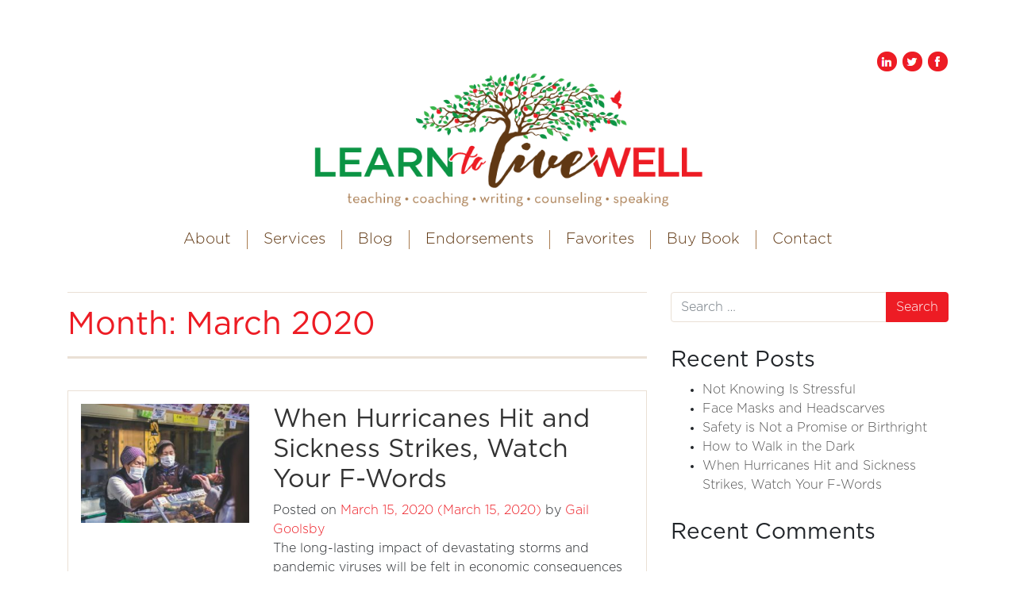

--- FILE ---
content_type: text/html; charset=UTF-8
request_url: https://gailgoolsby.com/2020/03/
body_size: 12991
content:
<!DOCTYPE html>
<html lang="en-US">
<head>
	<meta charset="UTF-8">
	<meta name="viewport" content="width=device-width, initial-scale=1, shrink-to-fit=no">
	<link rel="profile" href="http://gmpg.org/xfn/11">
	<title>March 2020 &#8211; Gail Goolsby</title>
<meta name='robots' content='max-image-preview:large' />
	<style>img:is([sizes="auto" i], [sizes^="auto," i]) { contain-intrinsic-size: 3000px 1500px }</style>
	
<!-- Open Graph Meta Tags generated by Blog2Social 861 - https://www.blog2social.com -->
<meta property="og:title" content="Gail Goolsby"/>
<meta property="og:description" content="Learn To Live Well"/>
<meta property="og:url" content="/2020/03/"/>
<meta property="og:image" content="https://gailgoolsby.com/wp-content/uploads/2020/03/jeremy-stenuit-3mErKfgolzM-unsplash2.jpg"/>
<meta property="og:image:width" content="594" />
<meta property="og:image:height" content="420" />
<meta property="og:image:type" content="image/jpeg" />
<meta property="og:type" content="article"/>
<meta property="og:article:published_time" content="2020-03-15 22:11:07"/>
<meta property="og:article:modified_time" content="2020-03-15 22:11:08"/>
<!-- Open Graph Meta Tags generated by Blog2Social 861 - https://www.blog2social.com -->

<!-- Twitter Card generated by Blog2Social 861 - https://www.blog2social.com -->
<meta name="twitter:card" content="summary">
<meta name="twitter:title" content="Gail Goolsby"/>
<meta name="twitter:description" content="Learn To Live Well"/>
<meta name="twitter:image" content="https://gailgoolsby.com/wp-content/uploads/2020/03/jeremy-stenuit-3mErKfgolzM-unsplash2.jpg"/>
<!-- Twitter Card generated by Blog2Social 861 - https://www.blog2social.com -->
<link rel="alternate" type="application/rss+xml" title="Gail Goolsby &raquo; Feed" href="https://gailgoolsby.com/feed/" />
<link rel="alternate" type="application/rss+xml" title="Gail Goolsby &raquo; Comments Feed" href="https://gailgoolsby.com/comments/feed/" />
<script>
window._wpemojiSettings = {"baseUrl":"https:\/\/s.w.org\/images\/core\/emoji\/16.0.1\/72x72\/","ext":".png","svgUrl":"https:\/\/s.w.org\/images\/core\/emoji\/16.0.1\/svg\/","svgExt":".svg","source":{"concatemoji":"https:\/\/gailgoolsby.com\/wp-includes\/js\/wp-emoji-release.min.js?ver=6.8.3"}};
/*! This file is auto-generated */
!function(s,n){var o,i,e;function c(e){try{var t={supportTests:e,timestamp:(new Date).valueOf()};sessionStorage.setItem(o,JSON.stringify(t))}catch(e){}}function p(e,t,n){e.clearRect(0,0,e.canvas.width,e.canvas.height),e.fillText(t,0,0);var t=new Uint32Array(e.getImageData(0,0,e.canvas.width,e.canvas.height).data),a=(e.clearRect(0,0,e.canvas.width,e.canvas.height),e.fillText(n,0,0),new Uint32Array(e.getImageData(0,0,e.canvas.width,e.canvas.height).data));return t.every(function(e,t){return e===a[t]})}function u(e,t){e.clearRect(0,0,e.canvas.width,e.canvas.height),e.fillText(t,0,0);for(var n=e.getImageData(16,16,1,1),a=0;a<n.data.length;a++)if(0!==n.data[a])return!1;return!0}function f(e,t,n,a){switch(t){case"flag":return n(e,"\ud83c\udff3\ufe0f\u200d\u26a7\ufe0f","\ud83c\udff3\ufe0f\u200b\u26a7\ufe0f")?!1:!n(e,"\ud83c\udde8\ud83c\uddf6","\ud83c\udde8\u200b\ud83c\uddf6")&&!n(e,"\ud83c\udff4\udb40\udc67\udb40\udc62\udb40\udc65\udb40\udc6e\udb40\udc67\udb40\udc7f","\ud83c\udff4\u200b\udb40\udc67\u200b\udb40\udc62\u200b\udb40\udc65\u200b\udb40\udc6e\u200b\udb40\udc67\u200b\udb40\udc7f");case"emoji":return!a(e,"\ud83e\udedf")}return!1}function g(e,t,n,a){var r="undefined"!=typeof WorkerGlobalScope&&self instanceof WorkerGlobalScope?new OffscreenCanvas(300,150):s.createElement("canvas"),o=r.getContext("2d",{willReadFrequently:!0}),i=(o.textBaseline="top",o.font="600 32px Arial",{});return e.forEach(function(e){i[e]=t(o,e,n,a)}),i}function t(e){var t=s.createElement("script");t.src=e,t.defer=!0,s.head.appendChild(t)}"undefined"!=typeof Promise&&(o="wpEmojiSettingsSupports",i=["flag","emoji"],n.supports={everything:!0,everythingExceptFlag:!0},e=new Promise(function(e){s.addEventListener("DOMContentLoaded",e,{once:!0})}),new Promise(function(t){var n=function(){try{var e=JSON.parse(sessionStorage.getItem(o));if("object"==typeof e&&"number"==typeof e.timestamp&&(new Date).valueOf()<e.timestamp+604800&&"object"==typeof e.supportTests)return e.supportTests}catch(e){}return null}();if(!n){if("undefined"!=typeof Worker&&"undefined"!=typeof OffscreenCanvas&&"undefined"!=typeof URL&&URL.createObjectURL&&"undefined"!=typeof Blob)try{var e="postMessage("+g.toString()+"("+[JSON.stringify(i),f.toString(),p.toString(),u.toString()].join(",")+"));",a=new Blob([e],{type:"text/javascript"}),r=new Worker(URL.createObjectURL(a),{name:"wpTestEmojiSupports"});return void(r.onmessage=function(e){c(n=e.data),r.terminate(),t(n)})}catch(e){}c(n=g(i,f,p,u))}t(n)}).then(function(e){for(var t in e)n.supports[t]=e[t],n.supports.everything=n.supports.everything&&n.supports[t],"flag"!==t&&(n.supports.everythingExceptFlag=n.supports.everythingExceptFlag&&n.supports[t]);n.supports.everythingExceptFlag=n.supports.everythingExceptFlag&&!n.supports.flag,n.DOMReady=!1,n.readyCallback=function(){n.DOMReady=!0}}).then(function(){return e}).then(function(){var e;n.supports.everything||(n.readyCallback(),(e=n.source||{}).concatemoji?t(e.concatemoji):e.wpemoji&&e.twemoji&&(t(e.twemoji),t(e.wpemoji)))}))}((window,document),window._wpemojiSettings);
</script>
<style id='wp-emoji-styles-inline-css'>

	img.wp-smiley, img.emoji {
		display: inline !important;
		border: none !important;
		box-shadow: none !important;
		height: 1em !important;
		width: 1em !important;
		margin: 0 0.07em !important;
		vertical-align: -0.1em !important;
		background: none !important;
		padding: 0 !important;
	}
</style>
<link rel='stylesheet' id='wp-block-library-css' href='https://gailgoolsby.com/wp-includes/css/dist/block-library/style.min.css?ver=6.8.3' media='all' />
<style id='classic-theme-styles-inline-css'>
/*! This file is auto-generated */
.wp-block-button__link{color:#fff;background-color:#32373c;border-radius:9999px;box-shadow:none;text-decoration:none;padding:calc(.667em + 2px) calc(1.333em + 2px);font-size:1.125em}.wp-block-file__button{background:#32373c;color:#fff;text-decoration:none}
</style>
<style id='global-styles-inline-css'>
:root{--wp--preset--aspect-ratio--square: 1;--wp--preset--aspect-ratio--4-3: 4/3;--wp--preset--aspect-ratio--3-4: 3/4;--wp--preset--aspect-ratio--3-2: 3/2;--wp--preset--aspect-ratio--2-3: 2/3;--wp--preset--aspect-ratio--16-9: 16/9;--wp--preset--aspect-ratio--9-16: 9/16;--wp--preset--color--black: #000000;--wp--preset--color--cyan-bluish-gray: #abb8c3;--wp--preset--color--white: #fff;--wp--preset--color--pale-pink: #f78da7;--wp--preset--color--vivid-red: #cf2e2e;--wp--preset--color--luminous-vivid-orange: #ff6900;--wp--preset--color--luminous-vivid-amber: #fcb900;--wp--preset--color--light-green-cyan: #7bdcb5;--wp--preset--color--vivid-green-cyan: #00d084;--wp--preset--color--pale-cyan-blue: #8ed1fc;--wp--preset--color--vivid-cyan-blue: #0693e3;--wp--preset--color--vivid-purple: #9b51e0;--wp--preset--color--blue: #007bff;--wp--preset--color--indigo: #6610f2;--wp--preset--color--purple: #5533ff;--wp--preset--color--pink: #e83e8c;--wp--preset--color--red: #dc3545;--wp--preset--color--orange: #fd7e14;--wp--preset--color--yellow: #ffc107;--wp--preset--color--green: #28a745;--wp--preset--color--teal: #20c997;--wp--preset--color--cyan: #17a2b8;--wp--preset--color--gray: #6c757d;--wp--preset--color--gray-dark: #343a40;--wp--preset--gradient--vivid-cyan-blue-to-vivid-purple: linear-gradient(135deg,rgba(6,147,227,1) 0%,rgb(155,81,224) 100%);--wp--preset--gradient--light-green-cyan-to-vivid-green-cyan: linear-gradient(135deg,rgb(122,220,180) 0%,rgb(0,208,130) 100%);--wp--preset--gradient--luminous-vivid-amber-to-luminous-vivid-orange: linear-gradient(135deg,rgba(252,185,0,1) 0%,rgba(255,105,0,1) 100%);--wp--preset--gradient--luminous-vivid-orange-to-vivid-red: linear-gradient(135deg,rgba(255,105,0,1) 0%,rgb(207,46,46) 100%);--wp--preset--gradient--very-light-gray-to-cyan-bluish-gray: linear-gradient(135deg,rgb(238,238,238) 0%,rgb(169,184,195) 100%);--wp--preset--gradient--cool-to-warm-spectrum: linear-gradient(135deg,rgb(74,234,220) 0%,rgb(151,120,209) 20%,rgb(207,42,186) 40%,rgb(238,44,130) 60%,rgb(251,105,98) 80%,rgb(254,248,76) 100%);--wp--preset--gradient--blush-light-purple: linear-gradient(135deg,rgb(255,206,236) 0%,rgb(152,150,240) 100%);--wp--preset--gradient--blush-bordeaux: linear-gradient(135deg,rgb(254,205,165) 0%,rgb(254,45,45) 50%,rgb(107,0,62) 100%);--wp--preset--gradient--luminous-dusk: linear-gradient(135deg,rgb(255,203,112) 0%,rgb(199,81,192) 50%,rgb(65,88,208) 100%);--wp--preset--gradient--pale-ocean: linear-gradient(135deg,rgb(255,245,203) 0%,rgb(182,227,212) 50%,rgb(51,167,181) 100%);--wp--preset--gradient--electric-grass: linear-gradient(135deg,rgb(202,248,128) 0%,rgb(113,206,126) 100%);--wp--preset--gradient--midnight: linear-gradient(135deg,rgb(2,3,129) 0%,rgb(40,116,252) 100%);--wp--preset--font-size--small: 13px;--wp--preset--font-size--medium: 20px;--wp--preset--font-size--large: 36px;--wp--preset--font-size--x-large: 42px;--wp--preset--spacing--20: 0.44rem;--wp--preset--spacing--30: 0.67rem;--wp--preset--spacing--40: 1rem;--wp--preset--spacing--50: 1.5rem;--wp--preset--spacing--60: 2.25rem;--wp--preset--spacing--70: 3.38rem;--wp--preset--spacing--80: 5.06rem;--wp--preset--shadow--natural: 6px 6px 9px rgba(0, 0, 0, 0.2);--wp--preset--shadow--deep: 12px 12px 50px rgba(0, 0, 0, 0.4);--wp--preset--shadow--sharp: 6px 6px 0px rgba(0, 0, 0, 0.2);--wp--preset--shadow--outlined: 6px 6px 0px -3px rgba(255, 255, 255, 1), 6px 6px rgba(0, 0, 0, 1);--wp--preset--shadow--crisp: 6px 6px 0px rgba(0, 0, 0, 1);}:where(.is-layout-flex){gap: 0.5em;}:where(.is-layout-grid){gap: 0.5em;}body .is-layout-flex{display: flex;}.is-layout-flex{flex-wrap: wrap;align-items: center;}.is-layout-flex > :is(*, div){margin: 0;}body .is-layout-grid{display: grid;}.is-layout-grid > :is(*, div){margin: 0;}:where(.wp-block-columns.is-layout-flex){gap: 2em;}:where(.wp-block-columns.is-layout-grid){gap: 2em;}:where(.wp-block-post-template.is-layout-flex){gap: 1.25em;}:where(.wp-block-post-template.is-layout-grid){gap: 1.25em;}.has-black-color{color: var(--wp--preset--color--black) !important;}.has-cyan-bluish-gray-color{color: var(--wp--preset--color--cyan-bluish-gray) !important;}.has-white-color{color: var(--wp--preset--color--white) !important;}.has-pale-pink-color{color: var(--wp--preset--color--pale-pink) !important;}.has-vivid-red-color{color: var(--wp--preset--color--vivid-red) !important;}.has-luminous-vivid-orange-color{color: var(--wp--preset--color--luminous-vivid-orange) !important;}.has-luminous-vivid-amber-color{color: var(--wp--preset--color--luminous-vivid-amber) !important;}.has-light-green-cyan-color{color: var(--wp--preset--color--light-green-cyan) !important;}.has-vivid-green-cyan-color{color: var(--wp--preset--color--vivid-green-cyan) !important;}.has-pale-cyan-blue-color{color: var(--wp--preset--color--pale-cyan-blue) !important;}.has-vivid-cyan-blue-color{color: var(--wp--preset--color--vivid-cyan-blue) !important;}.has-vivid-purple-color{color: var(--wp--preset--color--vivid-purple) !important;}.has-black-background-color{background-color: var(--wp--preset--color--black) !important;}.has-cyan-bluish-gray-background-color{background-color: var(--wp--preset--color--cyan-bluish-gray) !important;}.has-white-background-color{background-color: var(--wp--preset--color--white) !important;}.has-pale-pink-background-color{background-color: var(--wp--preset--color--pale-pink) !important;}.has-vivid-red-background-color{background-color: var(--wp--preset--color--vivid-red) !important;}.has-luminous-vivid-orange-background-color{background-color: var(--wp--preset--color--luminous-vivid-orange) !important;}.has-luminous-vivid-amber-background-color{background-color: var(--wp--preset--color--luminous-vivid-amber) !important;}.has-light-green-cyan-background-color{background-color: var(--wp--preset--color--light-green-cyan) !important;}.has-vivid-green-cyan-background-color{background-color: var(--wp--preset--color--vivid-green-cyan) !important;}.has-pale-cyan-blue-background-color{background-color: var(--wp--preset--color--pale-cyan-blue) !important;}.has-vivid-cyan-blue-background-color{background-color: var(--wp--preset--color--vivid-cyan-blue) !important;}.has-vivid-purple-background-color{background-color: var(--wp--preset--color--vivid-purple) !important;}.has-black-border-color{border-color: var(--wp--preset--color--black) !important;}.has-cyan-bluish-gray-border-color{border-color: var(--wp--preset--color--cyan-bluish-gray) !important;}.has-white-border-color{border-color: var(--wp--preset--color--white) !important;}.has-pale-pink-border-color{border-color: var(--wp--preset--color--pale-pink) !important;}.has-vivid-red-border-color{border-color: var(--wp--preset--color--vivid-red) !important;}.has-luminous-vivid-orange-border-color{border-color: var(--wp--preset--color--luminous-vivid-orange) !important;}.has-luminous-vivid-amber-border-color{border-color: var(--wp--preset--color--luminous-vivid-amber) !important;}.has-light-green-cyan-border-color{border-color: var(--wp--preset--color--light-green-cyan) !important;}.has-vivid-green-cyan-border-color{border-color: var(--wp--preset--color--vivid-green-cyan) !important;}.has-pale-cyan-blue-border-color{border-color: var(--wp--preset--color--pale-cyan-blue) !important;}.has-vivid-cyan-blue-border-color{border-color: var(--wp--preset--color--vivid-cyan-blue) !important;}.has-vivid-purple-border-color{border-color: var(--wp--preset--color--vivid-purple) !important;}.has-vivid-cyan-blue-to-vivid-purple-gradient-background{background: var(--wp--preset--gradient--vivid-cyan-blue-to-vivid-purple) !important;}.has-light-green-cyan-to-vivid-green-cyan-gradient-background{background: var(--wp--preset--gradient--light-green-cyan-to-vivid-green-cyan) !important;}.has-luminous-vivid-amber-to-luminous-vivid-orange-gradient-background{background: var(--wp--preset--gradient--luminous-vivid-amber-to-luminous-vivid-orange) !important;}.has-luminous-vivid-orange-to-vivid-red-gradient-background{background: var(--wp--preset--gradient--luminous-vivid-orange-to-vivid-red) !important;}.has-very-light-gray-to-cyan-bluish-gray-gradient-background{background: var(--wp--preset--gradient--very-light-gray-to-cyan-bluish-gray) !important;}.has-cool-to-warm-spectrum-gradient-background{background: var(--wp--preset--gradient--cool-to-warm-spectrum) !important;}.has-blush-light-purple-gradient-background{background: var(--wp--preset--gradient--blush-light-purple) !important;}.has-blush-bordeaux-gradient-background{background: var(--wp--preset--gradient--blush-bordeaux) !important;}.has-luminous-dusk-gradient-background{background: var(--wp--preset--gradient--luminous-dusk) !important;}.has-pale-ocean-gradient-background{background: var(--wp--preset--gradient--pale-ocean) !important;}.has-electric-grass-gradient-background{background: var(--wp--preset--gradient--electric-grass) !important;}.has-midnight-gradient-background{background: var(--wp--preset--gradient--midnight) !important;}.has-small-font-size{font-size: var(--wp--preset--font-size--small) !important;}.has-medium-font-size{font-size: var(--wp--preset--font-size--medium) !important;}.has-large-font-size{font-size: var(--wp--preset--font-size--large) !important;}.has-x-large-font-size{font-size: var(--wp--preset--font-size--x-large) !important;}
:where(.wp-block-post-template.is-layout-flex){gap: 1.25em;}:where(.wp-block-post-template.is-layout-grid){gap: 1.25em;}
:where(.wp-block-columns.is-layout-flex){gap: 2em;}:where(.wp-block-columns.is-layout-grid){gap: 2em;}
:root :where(.wp-block-pullquote){font-size: 1.5em;line-height: 1.6;}
</style>
<link rel='stylesheet' id='wpsc-style-css' href='https://gailgoolsby.com/wp-content/plugins/wordpress-simple-paypal-shopping-cart/assets/wpsc-front-end-styles.css?ver=5.2.2' media='all' />
<link rel='stylesheet' id='wp-components-css' href='https://gailgoolsby.com/wp-includes/css/dist/components/style.min.css?ver=6.8.3' media='all' />
<link rel='stylesheet' id='godaddy-styles-css' href='https://gailgoolsby.com/wp-content/mu-plugins/vendor/wpex/godaddy-launch/includes/Dependencies/GoDaddy/Styles/build/latest.css?ver=2.0.2' media='all' />
<link rel='stylesheet' id='bootstrap-styles-css' href='https://gailgoolsby.com/wp-content/themes/understrap-child/css/bootstrap.css?ver=0.5.3' media='all' />
<link rel='stylesheet' id='theme-styles-css' href='https://gailgoolsby.com/wp-content/themes/understrap-child/css/theme.css?ver=0.5.3' media='all' />
<link rel='stylesheet' id='responsive-styles-css' href='https://gailgoolsby.com/wp-content/themes/understrap-child/css/responsive.css?ver=0.5.3' media='all' />
<link rel='stylesheet' id='recent-posts-widget-with-thumbnails-public-style-css' href='https://gailgoolsby.com/wp-content/plugins/recent-posts-widget-with-thumbnails/public.css?ver=7.1.1' media='all' />
<script src="https://gailgoolsby.com/wp-includes/js/jquery/jquery.min.js?ver=3.7.1" id="jquery-core-js"></script>
<script src="https://gailgoolsby.com/wp-includes/js/jquery/jquery-migrate.min.js?ver=3.4.1" id="jquery-migrate-js"></script>
<link rel="https://api.w.org/" href="https://gailgoolsby.com/wp-json/" /><link rel="EditURI" type="application/rsd+xml" title="RSD" href="https://gailgoolsby.com/xmlrpc.php?rsd" />
<meta name="generator" content="WordPress 6.8.3" />
 <style type="text/css">.testimonial_outer_wrap {background-color:#a97c503d important;}</style>

<!-- WP Simple Shopping Cart plugin v5.2.2 - https://wordpress.org/plugins/wordpress-simple-paypal-shopping-cart/ -->
	<script type="text/javascript">
	function ReadForm (obj1, tst) {
	    // Read the user form
	    var i,j,pos;
	    val_total="";val_combo="";

	    for (i=0; i<obj1.length; i++)
	    {
	        // run entire form
	        obj = obj1.elements[i];           // a form element

	        if (obj.type == "select-one")
	        {   // just selects
	            if (obj.name == "quantity" ||
	                obj.name == "amount") continue;
		        pos = obj.selectedIndex;        // which option selected
		        
		        const selected_option = obj.options[pos];
		        
		        val = selected_option?.value;   // selected value
		        if (selected_option?.getAttribute("data-display-text")){
                    val = selected_option?.getAttribute("data-display-text");
                }
		        
		        val_combo = val_combo + " (" + val + ")";
	        }
	    }
		// Now summarize everything we have processed above
		val_total = obj1.product_tmp.value + val_combo;
		obj1.wspsc_product.value = val_total;

        wpscShowCalculatedProductPrice(obj1);
	}

    document.addEventListener('DOMContentLoaded', function (){
        // Calculate all variation prices on initial page load.
        const addToCartForms = document.querySelectorAll('form.wp-cart-button-form');
        addToCartForms?.forEach(function(addToCartForm){
            wpscShowCalculatedProductPrice(addToCartForm);
        })
    })

    function wpscShowCalculatedProductPrice(form){
        const productBox = form.closest('.wp_cart_product_display_bottom');
        if (!productBox){
            // This is not a product display box shortcode, nothing o do.
            return;
        }

        const currentFormVarInputs = form.querySelectorAll('.wp_cart_variation1_select, .wp_cart_variation2_select, .wp_cart_variation3_select');
        if (!currentFormVarInputs.length){
            // This product does not have variations. Nothing to do.
            return;
        }

        const priceBox = productBox?.querySelector('.wp_cart_product_price');

        const basePriceEl = form?.querySelector('input[name="price"]');
        const basePrice = basePriceEl?.value;

        let updatedPrice = parseFloat(basePrice);

        currentFormVarInputs.forEach(function(varInput){
            const selectedOptionEl = varInput.options[varInput.selectedIndex];

            const varPrice = selectedOptionEl?.getAttribute("data-price");
            if (varPrice){
                // Nothing to do if no variation price set.
                updatedPrice += parseFloat(varPrice);
            }
        })

        priceBox.innerText = '$' + updatedPrice.toFixed(2);
    }

	</script>
    <meta name="mobile-web-app-capable" content="yes">
<meta name="apple-mobile-web-app-capable" content="yes">
<meta name="apple-mobile-web-app-title" content="Gail Goolsby - Learn To Live Well">
<style>.recentcomments a{display:inline !important;padding:0 !important;margin:0 !important;}</style></head>

<body class="archive date wp-embed-responsive wp-theme-understrap wp-child-theme-understrap-child group-blog hfeed understrap-has-sidebar">
<div class="site" id="page">

	<!-- ******************* The Navbar Area ******************* -->
	<div id="wrapper-navbar" itemscope itemtype="http://schema.org/WebSite">
		<div class="container nav-container">
		<a class="skip-link sr-only sr-only-focusable" href="#content">Skip to content</a>
		<div class="top-bar">
			<div class="social-icons">
				  <a href="https://www.linkedin.com/in/gail-goolsby-65550089/" target="_blank"><img src="https://gailgoolsby.com/wp-content/themes/understrap-child/img/linkedin.png"></a>
				  <a href="https://twitter.com/GailLGoolsby" target="_blank"><img src="https://gailgoolsby.com/wp-content/themes/understrap-child/img/twitter.png"></a>
				  <a href="https://www.facebook.com/learn2livewell/" target="_blank"><img src="https://gailgoolsby.com/wp-content/themes/understrap-child/img/facebook.png"></a>
			</div>
		</div>
		<div class="logo-area">
			<a href="/"><img class="logo" src="https://gailgoolsby.com/wp-content/themes/understrap-child/img/logo.png"></a>
		</div>	
		<nav class="navbar navbar-expand-md navbar-light ">

					<div class="container">
						<span class="menu-title">Menu</span>
				<button class="navbar-toggler ml-auto" type="button" data-toggle="collapse" data-target="#navbarNavDropdown" aria-controls="navbarNavDropdown" aria-expanded="false" aria-label="Toggle navigation">
					<span class="navbar-toggler-icon"></span>
				</button>

				<!-- The WordPress Menu goes here -->
				<div id="navbarNavDropdown" class="collapse navbar-collapse"><ul id="main-menu" class="navbar-nav mx-auto"><li itemscope="itemscope" itemtype="https://www.schema.org/SiteNavigationElement" id="menu-item-26" class="menu-item menu-item-type-post_type menu-item-object-page menu-item-26 nav-item"><a title="About" href="https://gailgoolsby.com/about/" class="nav-link">About</a></li>
<li itemscope="itemscope" itemtype="https://www.schema.org/SiteNavigationElement" id="menu-item-50" class="menu-item menu-item-type-post_type menu-item-object-page menu-item-50 nav-item"><a title="Services" href="https://gailgoolsby.com/services/" class="nav-link">Services</a></li>
<li itemscope="itemscope" itemtype="https://www.schema.org/SiteNavigationElement" id="menu-item-19" class="menu-item menu-item-type-post_type menu-item-object-page current_page_parent menu-item-19 nav-item"><a title="Blog" href="https://gailgoolsby.com/blog/" class="nav-link">Blog</a></li>
<li itemscope="itemscope" itemtype="https://www.schema.org/SiteNavigationElement" id="menu-item-216" class="menu-item menu-item-type-post_type menu-item-object-page menu-item-216 nav-item"><a title="Endorsements" href="https://gailgoolsby.com/endorsements/" class="nav-link">Endorsements</a></li>
<li itemscope="itemscope" itemtype="https://www.schema.org/SiteNavigationElement" id="menu-item-77" class="menu-item menu-item-type-post_type menu-item-object-page menu-item-77 nav-item"><a title="Favorites" href="https://gailgoolsby.com/favorites/" class="nav-link">Favorites</a></li>
<li itemscope="itemscope" itemtype="https://www.schema.org/SiteNavigationElement" id="menu-item-210" class="menu-item menu-item-type-post_type menu-item-object-page menu-item-210 nav-item"><a title="Buy Book" href="https://gailgoolsby.com/buy-book/" class="nav-link">Buy Book</a></li>
<li itemscope="itemscope" itemtype="https://www.schema.org/SiteNavigationElement" id="menu-item-82" class="menu-item menu-item-type-post_type menu-item-object-page menu-item-82 nav-item"><a title="Contact" href="https://gailgoolsby.com/contact/" class="nav-link">Contact</a></li>
</ul></div>						</div><!-- .container -->
			
		</nav><!-- .site-navigation -->
		</div>

	</div><!-- #wrapper-navbar end -->
	


<div class="wrapper" id="archive-wrapper">

	<div class="container" id="content" tabindex="-1">

		<div class="row">

			
<div class="col-md content-area" id="primary">

			<main class="site-main" id="main">

									<header class="page-header">
						<h1 class="page-title">Month: <span>March 2020</span></h1>					</header><!-- .page-header -->
					
<article class="post-156 post type-post status-publish format-standard has-post-thumbnail hentry category-anxiety category-safety category-trust-in-god" id="post-156">

	<div class="row">
	
		

		<div class="col-md-4">

		
			<img width="300" height="212" src="https://gailgoolsby.com/wp-content/uploads/2020/03/jeremy-stenuit-3mErKfgolzM-unsplash2-300x212.jpg" class="attachment-medium size-medium wp-post-image" alt="" decoding="async" fetchpriority="high" srcset="https://gailgoolsby.com/wp-content/uploads/2020/03/jeremy-stenuit-3mErKfgolzM-unsplash2-300x212.jpg 300w, https://gailgoolsby.com/wp-content/uploads/2020/03/jeremy-stenuit-3mErKfgolzM-unsplash2.jpg 594w" sizes="(max-width: 300px) 100vw, 300px" />

		</div>

		<div class="col-md-8">

			<header class="entry-header">

				<h2 class="entry-title"><a href="https://gailgoolsby.com/when-hurricanes-hit-and-sickness-strikes-watch-your-f-words/" rel="bookmark">When Hurricanes Hit and Sickness Strikes, Watch Your F-Words</a></h2>
				
					<div class="entry-meta">
						<span class="posted-on">Posted on <a href="https://gailgoolsby.com/when-hurricanes-hit-and-sickness-strikes-watch-your-f-words/" rel="bookmark"><time class="entry-date published" datetime="2020-03-15T22:11:07+00:00">March 15, 2020</time><time class="updated" datetime="2020-03-15T22:11:08+00:00"> (March 15, 2020) </time></a></span><span class="byline"> by<span class="author vcard"> <a class="url fn n" href="https://gailgoolsby.com/author/gail/">Gail Goolsby</a></span></span>					</div><!-- .entry-meta -->

				
			</header><!-- .entry-header -->

			<div class="entry-content">

			<p>The long-lasting impact of devastating storms and pandemic viruses will be felt in economic consequences and health-related concerns now and in the future. Lost homes, lost livelihoods, and lost dreams crashed into daily life for victims and survivors during the crisis and for years following, even when the sun and blue skies and physical health [&#8230;]</p>
<p><a class="btn btn-secondary understrap-read-more-link" href="https://gailgoolsby.com/when-hurricanes-hit-and-sickness-strikes-watch-your-f-words/">Read More&#8230;<span class="screen-reader-text"> from When Hurricanes Hit and Sickness Strikes, Watch Your F-Words</span></a></p>

			
			</div><!-- .entry-content -->
			
			<footer class="entry-footer">

				<span class="cat-links">Posted in <a href="https://gailgoolsby.com/category/anxiety/" rel="category tag">anxiety</a>, <a href="https://gailgoolsby.com/category/safety/" rel="category tag">safety</a>, <a href="https://gailgoolsby.com/category/trust-in-god/" rel="category tag">trust in God</a></span>
			</footer><!-- .entry-footer -->

		</div>
	
	</div>

</article><!-- #post-## -->

			</main>

			</div><!-- #primary -->


	<div class="col-md-4 widget-area" id="right-sidebar" role="complementary">
<aside id="search-2" class="widget widget_search">
<form role="search" class="search-form" method="get" action="https://gailgoolsby.com/" >
	<label class="screen-reader-text" for="s-1">Search for:</label>
	<div class="input-group">
		<input type="search" class="field search-field form-control" id="s-1" name="s" value="" placeholder="Search &hellip;">
					<span class="input-group-append">
				<input type="submit" class="submit search-submit btn btn-primary" name="submit" value="Search">
			</span>
			</div>
</form>
</aside>
		<aside id="recent-posts-2" class="widget widget_recent_entries">
		<h3 class="widget-title">Recent Posts</h3>
		<ul>
											<li>
					<a href="https://gailgoolsby.com/not-knowing-is-stressful/">Not Knowing Is Stressful</a>
									</li>
											<li>
					<a href="https://gailgoolsby.com/face-masks-and-headscarves/">Face Masks and Headscarves</a>
									</li>
											<li>
					<a href="https://gailgoolsby.com/safety-is-not-a-promise-or-birthright/">Safety is Not a Promise or Birthright</a>
									</li>
											<li>
					<a href="https://gailgoolsby.com/how-to-walk-in-the-dark/">How to Walk in the Dark</a>
									</li>
											<li>
					<a href="https://gailgoolsby.com/when-hurricanes-hit-and-sickness-strikes-watch-your-f-words/">When Hurricanes Hit and Sickness Strikes, Watch Your F-Words</a>
									</li>
					</ul>

		</aside><aside id="recent-comments-2" class="widget widget_recent_comments"><h3 class="widget-title">Recent Comments</h3><ul id="recentcomments"></ul></aside><aside id="archives-2" class="widget widget_archive"><h3 class="widget-title">Archives</h3>
			<ul>
					<li><a href='https://gailgoolsby.com/2020/11/'>November 2020</a></li>
	<li><a href='https://gailgoolsby.com/2020/06/'>June 2020</a></li>
	<li><a href='https://gailgoolsby.com/2020/05/'>May 2020</a></li>
	<li><a href='https://gailgoolsby.com/2020/04/'>April 2020</a></li>
	<li><a href='https://gailgoolsby.com/2020/03/' aria-current="page">March 2020</a></li>
	<li><a href='https://gailgoolsby.com/2020/01/'>January 2020</a></li>
	<li><a href='https://gailgoolsby.com/2019/11/'>November 2019</a></li>
	<li><a href='https://gailgoolsby.com/2019/09/'>September 2019</a></li>
	<li><a href='https://gailgoolsby.com/2019/08/'>August 2019</a></li>
			</ul>

			</aside><aside id="categories-2" class="widget widget_categories"><h3 class="widget-title">Categories</h3>
			<ul>
					<li class="cat-item cat-item-15"><a href="https://gailgoolsby.com/category/anxiety/">anxiety</a>
</li>
	<li class="cat-item cat-item-16"><a href="https://gailgoolsby.com/category/culture/">culture</a>
</li>
	<li class="cat-item cat-item-8"><a href="https://gailgoolsby.com/category/goal-setting/">goal-setting</a>
</li>
	<li class="cat-item cat-item-6"><a href="https://gailgoolsby.com/category/life-coaching-self-improvement/">life coaching, self-improvement</a>
</li>
	<li class="cat-item cat-item-13"><a href="https://gailgoolsby.com/category/safety/">safety</a>
</li>
	<li class="cat-item cat-item-14"><a href="https://gailgoolsby.com/category/trust-in-god/">trust in God</a>
</li>
	<li class="cat-item cat-item-1"><a href="https://gailgoolsby.com/category/uncategorized/">Uncategorized</a>
</li>
	<li class="cat-item cat-item-7"><a href="https://gailgoolsby.com/category/writing/">writing</a>
</li>
			</ul>

			</aside>
</div><!-- #right-sidebar -->

		</div><!-- .row -->

	</div><!-- #content -->

</div><!-- #archive-wrapper -->



<div class="wrapper" id="wrapper-prefooter">
	<div class="container">
		<div class="row">
			<div class="col-md-7 mx-auto">
				<h2 class="blog-signup-title">Sign-up to receive my blog!</h2>
				<!-- Begin Mailchimp Signup Form -->
				<div id="mc_embed_signup" style="text-align: center;">
					<form action="https://gailgoolsby.us12.list-manage.com/subscribe/post?u=371370ef929763d2a03db929b&amp;id=d50ac83895" method="post" id="mc-embedded-subscribe-form" name="mc-embedded-subscribe-form" class="validate" target="_blank" novalidate>
						<div id="mc_embed_signup_scroll">
							<h2></h2>
							<div class="mc-field-group">
								<input type="text" value="" placeholder="First Name" name="FNAME" class="" id="mce-FNAME">
							</div>
							<div class="mc-field-group">
								<input type="email" placeholder="E-mail" value="" name="EMAIL" class="required email" id="mce-EMAIL">
							</div>

							<!-- real people should not fill this in and expect good things - do not remove this or risk form bot signups-->
							<div style="position: absolute; left: -5000px;" aria-hidden="true"><input type="text" name="b_371370ef929763d2a03db929b_d50ac83895" tabindex="-1" value=""></div>
							<div class="mc-field-group">
								<input type="submit" class="subscribe" value="Subscribe" name="subscribe" id="mc-embedded-subscribe" class="button">
							</div>
							<div id="mce-responses" class="clear">
								<div class="response" id="mce-error-response" style="display:none"></div>
								<div class="response" id="mce-success-response" style="display:none"></div>
							</div> 
						</div>
					</form>
				</div>

				<!--End mc_embed_signup-->
			</div>
		</div>
	</div>
</div>
<div class="wrapper" id="wrapper-footer">

	<div class="container">

		<div class="row">

			<div class="col-md-4">

				<div id="text-2" class="widget-container widget_text"><h3 class="widget-title">News</h3>			<div class="textwidget"><p><em><strong>VIRTUAL speaking events 2023-24:</strong></em></p>
<p>Jan 25 &#8211; Trinity Academy Chapel, KS (in-person)</p>
<p>Feb 4 &#8211; Garden Comm Church, KS (in-person)</p>
<p>Feb 9 &#8211; Wesley Friends, KS (in-person)</p>
<p>Feb 13 &#8211; P.E.O. Michigan</p>
<p>March 4 &#8211; DKG Kansas (in-person)</p>
<p>April 11 &#8211; P.E.O. Ohio</p>
<p>April 13 &#8211; Book Club Kansas (in-person)</p>
<p>April 15 &#8211; P.E.O. Wichita Council Brunch (in-person)</p>
<p>April 17 &#8211; P.E.O. Kansas (in-person)</p>
<p>April 22 &#8211; Kansas Disciples Women SpiritFest- Topeka, KS (in-person)</p>
<p>May 6 &#8211; Kansas Disciples Women SpiritFest-Wichita, KS (in-person)</p>
<p>August 7 &#8211; Women&#8217;s Group-Kansas City, KS (in-person)</p>
<p>September 19 &#8211; P.E.O. Kansas (in-person)</p>
<p>November 6 &#8211;  P.E.O. Kansas</p>
<p>November 15 &#8211; East Wichita Rotary (in-person)</p>
<p>November 20 &#8211; P.E.O. Michigan</p>
<p><em><strong>2024</strong></em></p>
<p>February 8 &#8211; DKG Tennessee</p>
<p>February 10 &#8211; DKG New Jersey</p>
<p>March 4 &#8211; P.E.O. Michigan</p>
<p>March 11 &#8211; Sunflower Book Club (in-person)</p>
<p>March 12 &#8211; P.E.O. Kansas</p>
<p>May 7 &#8211; P.E.O. Kansas (in-person)</p>
<p>May 8 &#8211; Rebecca Circle, Eastminster, KS (in-person)</p>
<p>August 10 &#8211; Local Author&#8217;s Day Wichita Library, KS (in-person)</p>
<p><em><strong>2025</strong></em></p>
<p>January 8 &#8211; Lions&#8217;s Club, Kansas (in-person)</p>
<p>January 14 &#8211; P.E.O. Kansas (in-person)</p>
<p>&nbsp;</p>
</div>
		</div><div id="block-2" class="widget-container widget_block">
<ul class="wp-block-list"><li></li></ul>
</div>
			</div>

			<div class="col-md-4">

				<div id="testimonial_ssliderr_wid-2" class="widget-container testimonial_sliderr_wclass"><h3 class="widget-title"></h3><script type="text/javascript"> jQuery(function() {		   jQuery(".testimonial_slider_fouc .testimonial_slider_set2").show();		});jQuery(function() {jQuery("head").append("<style type=\"text/css\">.testimonial_slider_set2.testimonial_slider{width:100% !important;max-width:100%;display:block;}.testimonial_slider_set2 img{max-width:90% !important;}.testimonial_side{width:100% !important;}</style>");});jQuery(function() {			jQuery("#testimonial_slider_recent").testiMonial({				responsive: true,				items: 	{					width: 500,					visible     : {	min: 1,	max: 1}				},				pagination  : { container: "#testimonial_slider_recent_nav",			anchorBuilder: function( nr ) {				return '<div class="inner_nav" style="width:16px;height:16px;"><a href="#" ></a></div>';			} },				auto: 2000, next:   "#testimonial_slider_recent_next", 				 prev:   "#testimonial_slider_recent_prev",				scroll: {						items:1,						fx: "scroll",						easing: "swing",						duration: 600,						pauseOnHover: true					}			});			jQuery("head").append("<style type=\"text/css\">#testimonial_slider_recent_nav a.selected{background-position:-16px 0 !important;}.testimonial_slider__round .testimonial_outer_wrap:after {border-top-color: #ffffff!important;} .testimonial_slider__round .testimonial_nav-fillup .inner_nav a { border: 2px solid #999999 !important;}.testimonial_slider__round .testimonial_nav-fillup .inner_nav.selected a:after { background-color: #999999 !important; }</style>");			jQuery("#testimonial_slider_recent_wrap").hover( 				function() { jQuery(this).find(".testimonial_nav_arrow_wrap").show();}, 				function() { jQuery(this).find(".testimonial_nav_arrow_wrap").hide();} );			jQuery("#testimonial_slider_recent").touchwipe({					wipeLeft: function() {						jQuery("#testimonial_slider_recent").trigger("next", 1);					},					wipeRight: function() {						jQuery("#testimonial_slider_recent").trigger("prev", 1);					},					preventDefaultEvents: false			});						});</script> 	<noscript><p><strong>This page is having a slideshow that uses Javascript. Your browser either doesn't support Javascript or you have it turned off. To see this page as it is meant to appear please use a Javascript enabled browser.</strong></p></noscript>	<div id="testimonial_slider_recent_wrap" class="testimonial_slider testimonial_slider_set2 testimonial_slider__round" >								<div id="testimonial_slider_recent" class="testimonial_slider_instance">			<div class="testimonial_slideri" style="width:500px;height:450px;">			<!-- testimonial_slideri --><div class="testimonial_outer_wrap" style="background-color:#ffffff;border:1px solid #ddd;margin-left:40px;"><div class="testimonial_avatar_wrap" style="width:90px;"><span class="testimonial_avatar" ><img src="https://gailgoolsby.com/wp-content/uploads/2019/08/speaking-icon.png" style="height:80px;width:80px;border:3px solid #ddd;border-radius: 50%;margin-left: -40px;" alt="Sandy"  /></span></div><div class="testimonial_by_wrap" ><div class="testimonial_by_text"><span class="testimonial_by" style="line-height:21px;font-family:'Lucida Sans Unicode', 'Lucida Grand', sans-serif;;font-size:18px;font-weight:normal;font-style:normal;color:#070000;">Sandy</span><span class="testimonial_site" style="line-height:17px;font-family:Arial,Helvetica,sans-serif;font-size:14px;font-weight:normal;font-style:normal;color:#676E73;">Missouri</span></div></div><div class="testimonial_content_wrap" ><div class="testimonial_content" style="font-family:'Lucida Sans Unicode', 'Lucida Grand', sans-serif;;font-size:14px;font-weight:normal;font-style:italic;color:#54495C;"><span > Gail is an excellent communicator, very clear with her message and at ease with an audience as well as individuals. She has great ideas and looks for ways to accomplish goals. I have always enjoyed her perspective and appreciate her willingness to respond to God's calling. </span></div></div><div class="sldr_clearlt"></div><div class="sldr_clearrt"></div></div><!-- End Outer Wrap--><!-- /testimonial_slideri -->		</div><div class="testimonial_slideri" style="width:500px;height:450px;">			<!-- testimonial_slideri --><div class="testimonial_outer_wrap" style="background-color:#ffffff;border:1px solid #ddd;margin-left:40px;"><div class="testimonial_avatar_wrap" style="width:90px;"><span class="testimonial_avatar" ><img src="https://gailgoolsby.com/wp-content/uploads/2019/08/coaching-icon.png" style="height:80px;width:80px;border:3px solid #ddd;border-radius: 50%;margin-left: -40px;" alt="Caroline"  /></span></div><div class="testimonial_by_wrap" ><div class="testimonial_by_text"><span class="testimonial_by" style="line-height:21px;font-family:'Lucida Sans Unicode', 'Lucida Grand', sans-serif;;font-size:18px;font-weight:normal;font-style:normal;color:#070000;">Caroline</span><span class="testimonial_site" style="line-height:17px;font-family:Arial,Helvetica,sans-serif;font-size:14px;font-weight:normal;font-style:normal;color:#676E73;">San Francisco</span></div></div><div class="testimonial_content_wrap" ><div class="testimonial_content" style="font-family:'Lucida Sans Unicode', 'Lucida Grand', sans-serif;;font-size:14px;font-weight:normal;font-style:italic;color:#54495C;"><span > As a life coach, Gail has been a kind and gentle voice helping me to fulfill a life -long dream.  I wanted to start a design business, but I didn’t know where to begin.  Even more, I was terrified!  Engaging my fears with a practical plan of action has lead to deeper spiritual, emotional and relational growth.  Gail has helped provide structure, encouragement and insight in this journey of personal discovery and tangible outcomes. </span></div></div><div class="sldr_clearlt"></div><div class="sldr_clearrt"></div></div><!-- End Outer Wrap--><!-- /testimonial_slideri -->		</div><div class="testimonial_slideri" style="width:500px;height:450px;">			<!-- testimonial_slideri --><div class="testimonial_outer_wrap" style="background-color:#ffffff;border:1px solid #ddd;margin-left:40px;"><div class="testimonial_avatar_wrap" style="width:90px;"><span class="testimonial_avatar" ><img src="https://gailgoolsby.com/wp-content/uploads/2019/08/coaching-icon.png" style="height:80px;width:80px;border:3px solid #ddd;border-radius: 50%;margin-left: -40px;" alt="Victoria"  /></span></div><div class="testimonial_by_wrap" ><div class="testimonial_by_text"><span class="testimonial_by" style="line-height:21px;font-family:'Lucida Sans Unicode', 'Lucida Grand', sans-serif;;font-size:18px;font-weight:normal;font-style:normal;color:#070000;">Victoria</span><span class="testimonial_site" style="line-height:17px;font-family:Arial,Helvetica,sans-serif;font-size:14px;font-weight:normal;font-style:normal;color:#676E73;">Kansas</span></div></div><div class="testimonial_content_wrap" ><div class="testimonial_content" style="font-family:'Lucida Sans Unicode', 'Lucida Grand', sans-serif;;font-size:14px;font-weight:normal;font-style:italic;color:#54495C;"><span > Gail has been instrumental about speaking truth into challenging places in my life, allowing me to grow in ways I couldn't have expected. I trust that sharing parts of my life with her in a life coach setting will allow me to be more productive in my personal and professional life, and help me build skills to be the kind of person I want to be. </span></div></div><div class="sldr_clearlt"></div><div class="sldr_clearrt"></div></div><!-- End Outer Wrap--><!-- /testimonial_slideri -->		</div><div class="testimonial_slideri" style="width:500px;height:450px;">			<!-- testimonial_slideri --><div class="testimonial_outer_wrap" style="background-color:#ffffff;border:1px solid #ddd;margin-left:40px;"><div class="testimonial_avatar_wrap" style="width:90px;"><span class="testimonial_avatar" ><img src="https://gailgoolsby.com/wp-content/uploads/2019/08/coaching-icon.png" style="height:80px;width:80px;border:3px solid #ddd;border-radius: 50%;margin-left: -40px;" alt="Jenny"  /></span></div><div class="testimonial_by_wrap" ><div class="testimonial_by_text"><span class="testimonial_by" style="line-height:21px;font-family:'Lucida Sans Unicode', 'Lucida Grand', sans-serif;;font-size:18px;font-weight:normal;font-style:normal;color:#070000;">Jenny</span><span class="testimonial_site" style="line-height:17px;font-family:Arial,Helvetica,sans-serif;font-size:14px;font-weight:normal;font-style:normal;color:#676E73;">Missouri</span></div></div><div class="testimonial_content_wrap" ><div class="testimonial_content" style="font-family:'Lucida Sans Unicode', 'Lucida Grand', sans-serif;;font-size:14px;font-weight:normal;font-style:italic;color:#54495C;"><span > Gail was very good at helping me prioritize, then set a reasonable time limit to each task so that it wasn't overwhelming. It is also helpful to know that I will be held accountable to accomplish these tasks by our next meeting. I was able to open my own business with Gail's guidance! </span></div></div><div class="sldr_clearlt"></div><div class="sldr_clearrt"></div></div><!-- End Outer Wrap--><!-- /testimonial_slideri -->		</div><div class="testimonial_slideri" style="width:500px;height:450px;">			<!-- testimonial_slideri --><div class="testimonial_outer_wrap" style="background-color:#ffffff;border:1px solid #ddd;margin-left:40px;"><div class="testimonial_avatar_wrap" style="width:90px;"><span class="testimonial_avatar" ><img src="https://gailgoolsby.com/wp-content/uploads/2019/08/coaching-icon.png" style="height:80px;width:80px;border:3px solid #ddd;border-radius: 50%;margin-left: -40px;" alt="Tiia"  /></span></div><div class="testimonial_by_wrap" ><div class="testimonial_by_text"><span class="testimonial_by" style="line-height:21px;font-family:'Lucida Sans Unicode', 'Lucida Grand', sans-serif;;font-size:18px;font-weight:normal;font-style:normal;color:#070000;">Tiia</span><span class="testimonial_site" style="line-height:17px;font-family:Arial,Helvetica,sans-serif;font-size:14px;font-weight:normal;font-style:normal;color:#676E73;">Switzerland</span></div></div><div class="testimonial_content_wrap" ><div class="testimonial_content" style="font-family:'Lucida Sans Unicode', 'Lucida Grand', sans-serif;;font-size:14px;font-weight:normal;font-style:italic;color:#54495C;"><span > Gail has been my life-coach. She has asked pointed (relevant) questions that made me think and process things in new ways. Gail’s professionalism (as a life-coach) and supportive interest in me have helped me greatly. With Gail’s help it was easier to walk in the darkness (and wait for brighter days). Gail has spoken the truth with love into my life. Gail is genuine and she has a humble attitude. Through her personality and experiences Gail has allowed God to mentor me. </span></div></div><div class="sldr_clearlt"></div><div class="sldr_clearrt"></div></div><!-- End Outer Wrap--><!-- /testimonial_slideri -->		</div><div class="testimonial_slideri" style="width:500px;height:450px;">			<!-- testimonial_slideri --><div class="testimonial_outer_wrap" style="background-color:#ffffff;border:1px solid #ddd;margin-left:40px;"><div class="testimonial_avatar_wrap" style="width:90px;"><span class="testimonial_avatar" ><img src="https://gailgoolsby.com/wp-content/uploads/2019/08/coaching-icon.png" style="height:80px;width:80px;border:3px solid #ddd;border-radius: 50%;margin-left: -40px;" alt="Judy"  /></span></div><div class="testimonial_by_wrap" ><div class="testimonial_by_text"><span class="testimonial_by" style="line-height:21px;font-family:'Lucida Sans Unicode', 'Lucida Grand', sans-serif;;font-size:18px;font-weight:normal;font-style:normal;color:#070000;">Judy</span><span class="testimonial_site" style="line-height:17px;font-family:Arial,Helvetica,sans-serif;font-size:14px;font-weight:normal;font-style:normal;color:#676E73;">Missouri</span></div></div><div class="testimonial_content_wrap" ><div class="testimonial_content" style="font-family:'Lucida Sans Unicode', 'Lucida Grand', sans-serif;;font-size:14px;font-weight:normal;font-style:italic;color:#54495C;"><span > Gail's unique life experiences combined with her professional expertise provide an extraordinary foundation for life coaching. Personally, Gail has encouraged me to grow from tragedy and disappointment. By modeling hope and perseverance, Gail gives others the courage to change and become stronger in the process. </span></div></div><div class="sldr_clearlt"></div><div class="sldr_clearrt"></div></div><!-- End Outer Wrap--><!-- /testimonial_slideri -->		</div><div class="testimonial_slideri" style="width:500px;height:450px;">			<!-- testimonial_slideri --><div class="testimonial_outer_wrap" style="background-color:#ffffff;border:1px solid #ddd;margin-left:40px;"><div class="testimonial_avatar_wrap" style="width:90px;"><span class="testimonial_avatar" ><img src="https://gailgoolsby.com/wp-content/uploads/2019/08/coaching-icon.png" style="height:80px;width:80px;border:3px solid #ddd;border-radius: 50%;margin-left: -40px;" alt="Elizabeth"  /></span></div><div class="testimonial_by_wrap" ><div class="testimonial_by_text"><span class="testimonial_by" style="line-height:21px;font-family:'Lucida Sans Unicode', 'Lucida Grand', sans-serif;;font-size:18px;font-weight:normal;font-style:normal;color:#070000;">Elizabeth</span><span class="testimonial_site" style="line-height:17px;font-family:Arial,Helvetica,sans-serif;font-size:14px;font-weight:normal;font-style:normal;color:#676E73;">Kansas</span></div></div><div class="testimonial_content_wrap" ><div class="testimonial_content" style="font-family:'Lucida Sans Unicode', 'Lucida Grand', sans-serif;;font-size:14px;font-weight:normal;font-style:italic;color:#54495C;"><span > Gail coached my two daughters through their junior/senior years of college.  They wanted to successfully finish college and move into the next phase of life with minimal transitions. Having Gail coach them to be successful with their goals was paramount to their desire to not have "senioritis".  They  are both pleased with the path they are on and the accomplishment they feel. </span></div></div><div class="sldr_clearlt"></div><div class="sldr_clearrt"></div></div><!-- End Outer Wrap--><!-- /testimonial_slideri -->		</div><div class="testimonial_slideri" style="width:500px;height:450px;">			<!-- testimonial_slideri --><div class="testimonial_outer_wrap" style="background-color:#ffffff;border:1px solid #ddd;margin-left:40px;"><div class="testimonial_avatar_wrap" style="width:90px;"><span class="testimonial_avatar" ><img src="https://gailgoolsby.com/wp-content/uploads/2019/08/teaching-icon.png" style="height:80px;width:80px;border:3px solid #ddd;border-radius: 50%;margin-left: -40px;" alt="Lydia"  /></span></div><div class="testimonial_by_wrap" ><div class="testimonial_by_text"><span class="testimonial_by" style="line-height:21px;font-family:'Lucida Sans Unicode', 'Lucida Grand', sans-serif;;font-size:18px;font-weight:normal;font-style:normal;color:#070000;">Lydia</span><span class="testimonial_site" style="line-height:17px;font-family:Arial,Helvetica,sans-serif;font-size:14px;font-weight:normal;font-style:normal;color:#676E73;">Mississippi</span></div></div><div class="testimonial_content_wrap" ><div class="testimonial_content" style="font-family:'Lucida Sans Unicode', 'Lucida Grand', sans-serif;;font-size:14px;font-weight:normal;font-style:italic;color:#54495C;"><span > Gail and I worked together at St. Joseph Christian School, where she was a teacher and guidance counselor, and I was an administrator.  Gail was mission-driven and passionate, and a highly effective educator.   In 2005, Gail left our school to launch another school—the International School of Kabul, Afghanistan, where she served successfully as K-12 principal for 6.5 years.  She’s a gifted teacher and administrator that gets the job done.  I miss working with her! </span></div></div><div class="sldr_clearlt"></div><div class="sldr_clearrt"></div></div><!-- End Outer Wrap--><!-- /testimonial_slideri -->		</div><div class="testimonial_slideri" style="width:500px;height:450px;">			<!-- testimonial_slideri --><div class="testimonial_outer_wrap" style="background-color:#ffffff;border:1px solid #ddd;margin-left:40px;"><div class="testimonial_avatar_wrap" style="width:90px;"><span class="testimonial_avatar" ><img src="https://gailgoolsby.com/wp-content/uploads/2019/08/counseling-icon.png" style="height:80px;width:80px;border:3px solid #ddd;border-radius: 50%;margin-left: -40px;" alt="Teresa"  /></span></div><div class="testimonial_by_wrap" ><div class="testimonial_by_text"><span class="testimonial_by" style="line-height:21px;font-family:'Lucida Sans Unicode', 'Lucida Grand', sans-serif;;font-size:18px;font-weight:normal;font-style:normal;color:#070000;">Teresa</span><span class="testimonial_site" style="line-height:17px;font-family:Arial,Helvetica,sans-serif;font-size:14px;font-weight:normal;font-style:normal;color:#676E73;">Missouri</span></div></div><div class="testimonial_content_wrap" ><div class="testimonial_content" style="font-family:'Lucida Sans Unicode', 'Lucida Grand', sans-serif;;font-size:14px;font-weight:normal;font-style:italic;color:#54495C;"><span > I've known Gail for many years and we've been close friends for the last five or six years. She doesn't betray people's confidences and I know I can trust her with my "stuff." She is a wise woman with a great "can do" approach to life. Conversations with her have helped me clarify some sticky issues. </span></div></div><div class="sldr_clearlt"></div><div class="sldr_clearrt"></div></div><!-- End Outer Wrap--><!-- /testimonial_slideri -->		</div><div class="testimonial_slideri" style="width:500px;height:450px;">			<!-- testimonial_slideri --><div class="testimonial_outer_wrap" style="background-color:#ffffff;border:1px solid #ddd;margin-left:40px;"><div class="testimonial_avatar_wrap" style="width:90px;"><span class="testimonial_avatar" ><img src="https://gailgoolsby.com/wp-content/uploads/2019/08/counseling-icon.png" style="height:80px;width:80px;border:3px solid #ddd;border-radius: 50%;margin-left: -40px;" alt="Karen"  /></span></div><div class="testimonial_by_wrap" ><div class="testimonial_by_text"><span class="testimonial_by" style="line-height:21px;font-family:'Lucida Sans Unicode', 'Lucida Grand', sans-serif;;font-size:18px;font-weight:normal;font-style:normal;color:#070000;">Karen</span><span class="testimonial_site" style="line-height:17px;font-family:Arial,Helvetica,sans-serif;font-size:14px;font-weight:normal;font-style:normal;color:#676E73;">Michigan</span></div></div><div class="testimonial_content_wrap" ><div class="testimonial_content" style="font-family:'Lucida Sans Unicode', 'Lucida Grand', sans-serif;;font-size:14px;font-weight:normal;font-style:italic;color:#54495C;"><span > Gail has been a mentor to me, both professionally and personally.  The skills she taught me and the experience I gained under her provided a solid foundation for my career.  Even more important though, Gail is a living example of woman who passionately pursues God.  Her words ring in my ears often; she played a vital role in in my spiritual walk. </span></div></div><div class="sldr_clearlt"></div><div class="sldr_clearrt"></div></div><!-- End Outer Wrap--><!-- /testimonial_slideri -->		</div>		</div>		<div class="testimonial_nav_arrow_wrap"><a class="testimonial_prev" id="testimonial_slider_recent_prev" href="#" style="background: transparent url(https://gailgoolsby.com/wp-content/plugins/testimonial-slider/css/skins/round/buttons/default/prev.png) no-repeat 0 0;"><span>prev</span></a><a class="testimonial_next" id="testimonial_slider_recent_next" href="#" style="background: transparent url(https://gailgoolsby.com/wp-content/plugins/testimonial-slider/css/skins/round/buttons/default/next.png) no-repeat 0 0;"><span>next</span></a></div><div style="clear:left;"></div><div id="testimonial_slider_recent_nav" class="testimonial_nav testimonial_nav-fillup" style="width:210px;margin: 0 auto;"></div>			</div><script type="text/javascript">jQuery("html").addClass("testimonial_slider_fouc");jQuery(".testimonial_slider_fouc .testimonial_slider_set2").hide();</script></div>
			</div>

			<div class="col-md-4">

				<div id="recent-posts-widget-with-thumbnails-2" class="widget-container recent-posts-widget-with-thumbnails">
<div id="rpwwt-recent-posts-widget-with-thumbnails-2" class="rpwwt-widget">
<h3 class="widget-title">Recent Posts</h3>
	<ul>
		<li><a href="https://gailgoolsby.com/not-knowing-is-stressful/"><img width="75" height="75" src="https://gailgoolsby.com/wp-content/uploads/2020/11/i-myself-1515970-150x150.jpg" class="attachment-75x75 size-75x75 wp-post-image" alt="" decoding="async" loading="lazy" /><span class="rpwwt-post-title">Not Knowing Is Stressful</span></a><div class="rpwwt-post-date">November 8, 2020</div></li>
		<li><a href="https://gailgoolsby.com/face-masks-and-headscarves/"><span class="rpwwt-post-title">Face Masks and Headscarves</span></a><div class="rpwwt-post-date">June 15, 2020</div></li>
		<li><a href="https://gailgoolsby.com/safety-is-not-a-promise-or-birthright/"><img width="75" height="75" src="https://gailgoolsby.com/wp-content/uploads/2020/05/Afghanistan-150x150.jpg" class="attachment-75x75 size-75x75 wp-post-image" alt="" decoding="async" loading="lazy" /><span class="rpwwt-post-title">Safety is Not a Promise or Birthright</span></a><div class="rpwwt-post-date">May 13, 2020</div></li>
	</ul>
</div><!-- .rpwwt-widget -->
</div>
			</div>

		</div><!-- row end -->

	</div><!-- container end -->

</div><!-- wrapper end -->

</div><!-- #page we need this extra closing tag here -->

<script type="speculationrules">
{"prefetch":[{"source":"document","where":{"and":[{"href_matches":"\/*"},{"not":{"href_matches":["\/wp-*.php","\/wp-admin\/*","\/wp-content\/uploads\/*","\/wp-content\/*","\/wp-content\/plugins\/*","\/wp-content\/themes\/understrap-child\/*","\/wp-content\/themes\/understrap\/*","\/*\\?(.+)"]}},{"not":{"selector_matches":"a[rel~=\"nofollow\"]"}},{"not":{"selector_matches":".no-prefetch, .no-prefetch a"}}]},"eagerness":"conservative"}]}
</script>
<link rel='stylesheet' id='testimonial_round-css' href='https://gailgoolsby.com/wp-content/plugins/testimonial-slider/css/skins/round/style.css?ver=1.3.3' media='all' />
<link rel='stylesheet' id='dashicons-css' href='https://gailgoolsby.com/wp-includes/css/dashicons.min.css?ver=6.8.3' media='all' />
<script src="https://gailgoolsby.com/wp-content/themes/understrap-child/js/child-theme.min.js?ver=0.5.3" id="child-understrap-scripts-js"></script>
<script src="https://gailgoolsby.com/wp-content/plugins/testimonial-slider/js/testimonial.js?ver=1.3.3" id="testimonial-js"></script>
<script src="https://gailgoolsby.com/wp-content/plugins/testimonial-slider/js/jquery.easing.js?ver=1.3.3" id="easing-js"></script>
<script src="https://gailgoolsby.com/wp-content/plugins/testimonial-slider/js/jquery.touchwipe.js?ver=1.3.3" id="jquery.touchwipe-js"></script>

</body>

</html>

--- FILE ---
content_type: text/css
request_url: https://gailgoolsby.com/wp-content/themes/understrap-child/css/theme.css?ver=0.5.3
body_size: 741
content:
@font-face {
    font-family: "GothamLight";
    src: url("../fonts/Gotham-Light.otf");
}

@font-face {
    font-family: "GothamLight-Italic";
    src: url("../fonts/Gotham-LightItalic.otf");
}

@font-face {
    font-family: "GothamMedium";
    src: url("../fonts/Gotham-Medium.otf");
}

@font-face {
    font-family: "GothamBook";
    src: url("../fonts/Gotham-Book.otf");
}

body {
    font-family: 'GothamLight', sans-serif;
}

h1,
h2,
h3,
h4,
h5,
h6 {
    font-family: 'GothamBook', sans-serif;
}

a {
    color: #ed1c24;
}
a:hover {
    color: #0b9444;
}

.btn-primary {
    background-color: #ed1c24;
    border-color: #ed1c24;
}

.btn-primary:hover {
    background-color: #0b9444;
    border-color: #0b9444;
}

.logo-area {
    text-align: center;
}

.logo-area .logo {
    max-width: 500px;
}

.social-icons {
    text-align: right;
}



.rpwwt-post-title {
    padding-top: 6px;
    display: block;
    line-height: 20px;
    font-weight: bold;
}

.rpwwt-post-date {
    font-size: 12px;
}

.nav-container {
    margin-top:10px;
}

.navbar-light .navbar-nav .nav-link {
    font-size: 19px;
    line-height: 4px;
    color: #603813;
    padding: 10px 20px;
    font-family: 'GothamLight', sans-serif;
}

.navbar-nav {
    margin-top:1em;
    margin-bottom:1em;
}

.navbar-light .navbar-nav .nav-link:hover {
    color:#ed1c24;
}

.navbar li:first-of-type {
    border-left: none;
}

.navbar li {
    border-left: #A97C50 solid 1px;
}

#wrapper-footer {
    background: #84ce8e;
}

#wrapper-footer h3 {
    text-align: center;
    color: #0B9444;
    font-size: 26px;
    text-transform: uppercase;
    font-weight: 100;
}

#wrapper-footer a {
    color: #0B9444;
    text-decoration: underline;
}


.page-title {
    
    color: #ed1c24;
        
    border-top: 1px #a97c503d solid;
        
    border-bottom: 3px #a97c503d solid;
        
    padding-top: .4em;
        
    padding-bottom: .4em;
        
    margin-bottom: 1em;
}

.entry-title a {
    color: #333;
}
#right-sidebar a {
    color: #555;
}

.post {
    border: 1px solid #a97c503d;
    padding: 1em;
    margin-bottom: 1em;
}

.widget {
    margin-bottom: 2em;
}

.form-control {
    border-color: #eae0d5 !important;
}

.su-tabs {
    margin: 0 0 1.5em 0;
    padding: 3px;
    border-radius: 3px;
    background: #fff !important;
}

.su-tabs-nav span {
    display: inline-block;
    margin-right: 3px;
    padding: 10px 15px;
    font-size: 13px;
    min-height: 40px;
    line-height: 20px;
    color: #ed1c24 !important;
    cursor: pointer;
    transition: all .2s;
    border: 3px solid #ed1c24 !important;
    border-radius: 5px !important;
}

.su-tabs-nav span.su-tabs-current {
    background: #ed1c24 !important;
    cursor: default;
    color: #fff !important;
}

.tab-icon {
    float: left;
    padding-right: 20px;
    margin-bottom: -10px;
    margin-top: -5px;
}

#wrapper-prefooter {
    background: #0b9444  !important;
}

.mc-field-group {
    display: inline-block  !important;
    margin-bottom:20px  !important;
}

.mc-field-group input {
    border-radius: 15px  !important;
    border:none  !important;
    padding: 10px  !important
}

.mc-field-group .subscribe {
    background: #84ce8e !important;
    text-transform: uppercase  !important;
    color: #fff  !important;
}

.blog-signup-title {
    color: #fff;
    text-align:center;
    font-family: 'GothamLight';
    margin-bottom: 20px;
}

.sldr_title {
    display: none;
}

.testimonial_outer_wrap {
    background: #eae0d5 !important;
    border-radius: 10px;
    width: 93% !important;
}

.testimonial_outer_wrap:before {
    display:none;
}

.testimonial_avatar img {
    border: none !important;
}

.testimonial_slider__round .testimonial_outer_wrap:after {
    bottom: -15px;
    margin-left: 80%;
    border-top-color: #f3f3f3;
    border-width: 16px;
    display:none !important;
}

#wrapper-footer .testimonial_outer_wrap {
    background: #c2e7c7 !important;
    border-radius: 10px;
    width: 80% !important;
}

.favorites h2 {
    background: #ed1c24 !important;
    cursor: default;
    color: #fff !important;
    border-radius: 15px;
    padding: 10px 20px;
    font-family: 'GothamLight';
}

.favorites ul {
    list-style: none; /* Remove default bullets */
  }
  
  .favorites ul li::before {
    content: "\25CB";  /* Add content: \2022 is the CSS Code/unicode for a bullet */
    color: red; /* Change the color */
    font-weight: bold; /* If you want it to be bold */
    display: inline-block; /* Needed to add space between the bullet and the text */ 
    width: 1em; /* Also needed for space (tweak if needed) */
    margin-left: -1em; /* Also needed for space (tweak if needed) */
  }

  .nf-form-fields-required:after {
      content: ".";
  }

--- FILE ---
content_type: text/css
request_url: https://gailgoolsby.com/wp-content/themes/understrap-child/css/responsive.css?ver=0.5.3
body_size: -194
content:
/* Desktop Styles */

@media only screen and (min-width: 997px) {
    .nav-container {
        margin-top:4em;
    }

    .menu-title {
        display:none;
    }

  }

  /* Mobile Styles */

  @media only screen and (max-width: 768px) {
    .logo-area {
        margin-top:1em;
    }
    .logo {
        width:100%;
    }

    .navbar-light {
        background: rgba(221,203,185,.4);
    }


    .navbar-light .navbar-nav .nav-link {
        font-size: 19px;
        line-height: 4px;
        color: #603813;
        padding: 10px 20px;
        font-family: 'GothamLight', sans-serif;
    }
    
    .navbar-nav {
        margin-top:1em;
        margin-bottom:1em;
    }
    
    .navbar-light .navbar-nav .nav-link:hover {
        color:#ed1c24;
    }
    
    .navbar li:first-of-type {
       
    }

    .menu-title {
        font-size: 18px;
        font-weight: bold;
    }
    
    .navbar li {
        border-left: none;
        border-bottom: 1px solid #80808073;
        padding-top:10px;
        padding-bottom:10px;
        display: block;
        text-align: center;
    }

    .navbar li a {
        font-size: 16px;
    }


  }


--- FILE ---
content_type: text/css
request_url: https://gailgoolsby.com/wp-content/plugins/testimonial-slider/css/skins/round/style.css?ver=1.3.3
body_size: 1248
content:
/*basic styles*/
.testimonial_slider__round div,.testimonial_slider__round p,.testimonial_slider__round li,.testimonial_slider__round span,.testimonial_slider__round img,.testimonial_slider__round h2,.testimonial_slider__round ul{vertical-align:baseline;}
.testimonial_slider{overflow:hidden;margin: 0 0 0 0;line-height:18px;position:relative}
.testimonial_slider__round .testimonial_slider_instance { margin: 0 auto; padding: 0; clear: left; }
.testimonial_slider__round .testimonial_slide { margin: 0; padding: 0 }
.testimonial_slider__round .testimonial_slideri{float:left;margin:0;background-color: transparent;border:0px solid #dddddd;width:100%;height:auto;overflow: visible;}
.testimonial_slider__round.testimonial_slider_set{width: 500px;}
.testimonial_slider__round .testimonial_outer_wrap {border: 1px solid #ddd;width: 80%;height: 90%;margin-left: 13%;position: relative;}
.testimonial_slider__round .testimonial_by_wrap{width:100%;float:left;-webkit-box-sizing: border-box;	-moz-box-sizing:border-box;-ms-box-sizing:border-box;}
.testimonial_slider__round .testimonial_content_wrap{width:100%;height: 65%;float:left;-webkit-box-sizing: border-box;-moz-box-sizing:border-box;-ms-box-sizing:border-box;margin-bottom: 5%;overflow: hidden; }
.testimonial_slider__round .testimonial_content{width: 80%;padding: .5em 10px 10px 1em;margin: 5px 10px 10px 15%;-webkit-box-sizing: border-box;-moz-box-sizing: border-box;-ms-box-sizing: border-box;box-sizing: border-box;font-family: 'Lucida Sans Unicode', 'Lucida Grand', sans-serif;font-size: 14px;font-weight: normal;font-style: italic;color: #54495C;line-height: 1.7;}
.testimonial_slider__round .testimonial_content span {display: block;height:100%;}
.testimonial_slider__round .testimonial_content .testimonial-star-outer { float:right; }
.testimonial_slider__round .testimonial_quote{width:60%;min-height:32px;float:right;padding-left: 40px;margin-left: 5px;-webkit-box-sizing: border-box;-moz-box-sizing:border-box;-ms-box-sizing:border-box;box-sizing:border-box;background:url(../default/buttons/default/quote.png) left top no-repeat;font-family:'Lucida Sans Unicode', 'Lucida Grand', sans-serif;font-size:12px;font-weight:normal;font-style:italic;color:#737373;}
.testimonial_slider__round  .testimonial_avatar_wrap {width: 90px;position: absolute;}
.testimonial_slider__round  .testimonial_avatar_wrap img {width:100%;height: 70px;-webkit-border-radius: 50%;-moz-border-radius: 50%;border-radius: 50%;margin-left: -40px;position: absolute;top: 25px;}
.testimonial_slider__round .testimonial_by_wrap span{display:inline-block;width:100%;}
.testimonial_slider__round .testimonial_slider_title {font-family: Tahoma,Geneva,sans-serif;font-weight: bold;padding: 10px;font-size: 1.4em;}
.testimonial_slider__round .testimonial_by_wrap .testimonial_site {line-height:16px;font-family:Arial;font-size:14px;font-weight:normal;font-style:normal;color:#676E73;float: left;width: 100%;padding: 5px;}
.testimonial_slider__round .testimonial_by_wrap .testimonial_site a{text-decoration:none;}
.testimonial_slider__round .testimonial_by_wrap .testimonial_by{line-height:16px;font-family:'Lucida Sans Unicode', 'Lucida Grand', sans-serif;font-size:18px;font-weight:normal;font-style:normal;color:#070000;float: left;width: 100%;padding: 5px;}
.testimonial_slider__round .testimonial_by_wrap .testimonial_by_text {float:left;width: 84%;margin: 5% 1% 0 18%;}
.testimonial_slider__round p.more a{text-decoration:underline;float:right;line-height: 0;padding: 0;}
.testimonial_slider__round p.more a:hover{text-decoration:none;}

/* Required for Down Triangle */
 .testimonial_slider__round .testimonial_outer_wrap:before, .testimonial_slider__round .testimonial_outer_wrap:after {
    content: "";
    position: absolute;
    width: 0;
    height: 0;
    border-style: solid;
    border-color: transparent;
    border-bottom: 0;
  }

  /* Stroke */
  .testimonial_slider__round .testimonial_outer_wrap:before {
    bottom: -17px;
    margin-left: 80%;
    -moz-margin-start: -80px;
    border-top-color: inherit;
    border-width: 16px;
  }

  /* Fill */
  .testimonial_slider__round .testimonial_outer_wrap:after {
    bottom: -15px;
    margin-left: 80%;
    border-top-color: #f3f3f3;
    border-width: 16px;
  }


/*----------------*/
/*Navigation Arrows*/
.testimonial_slider__round .testimonial_nav_arrow_wrap{ /*display:none;*/ }
.testimonial_slider__round .testimonial_nav_arrow_wrap a{position:absolute;bottom:50%;width:16px;height:20px;display: block; outline: none;
}
.testimonial_slider__round a.testimonial_prev{margin-left: 0;background: transparent url(../default/buttons/default/prev.png) no-repeat 0 0;}
.testimonial_slider__round a.testimonial_next{right:0;background: transparent url(../default/buttons/default/next.png) no-repeat 0 0;}
.testimonial_slider__round .testimonial_nav_arrow_wrap span{display:none;}

.testimonial_slider__round .sldr_clearlt{display:block;visibility:hidden;clear:left;height:0;content:".";}
.testimonial_slider__round .sldr_clearrt{display:block;visibility:hidden;clear:right;height:0;content:".";}

/* CSS Navigation Buttons */
.testimonial_slider__round .testimonial_nav {
	position: relative;
	margin-left: 40%;/*text-align:center; */
	display: block;
	padding: 0;
	cursor: default;
	
}

.testimonial_slider__round .testimonial_nav .inner_nav {
	position: relative;
	display: block;
	float: left;
	margin: 0 5px 0 0;
	width: 16px;
	height: 16px;
	cursor: pointer;
}

.testimonial_slider__round .testimonial_nav .inner_nav a {
	top: 0;
	left: 0;
	width: 100%;
	height: 100%;
	outline: none;
	border-radius: 50%;
	text-indent: -999em; /* make the text accessible to screen readers */
	cursor: pointer;
	position: absolute;
}

.testimonial_slider__round .testimonial_nav .inner_nav a:focus {
	outline: none;
}

/* Individual styles and effects */

/* Fill up */

.testimonial_slider__round .testimonial_nav-fillup .inner_nav a {
	overflow: hidden;
	background-color: transparent;
	/*box-shadow: inset 0 0 0 2px #999;*/
	-webkit-transition: background 0.3s ease;
	transition: background 0.3s ease;
	border: 2px solid #999;
	box-sizing: border-box;
}

.testimonial_slider__round .testimonial_nav-fillup .inner_nav a:after {
	content: '';
	position: absolute;
	bottom: 0;
	height: 0;
	left: 0;
	width: 100%;
	-webkit-transition: height 0.3s ease;
	transition: height 0.3s ease;
}

.testimonial_slider__round .testimonial_nav-fillup .inner_nav a:hover,
.testimonial_slider__round .testimonial_nav-fillup .inner_nav a:focus {
	background-color: transparent;
	text-decoration:none !important;outline: none;
}

.testimonial_slider__round .testimonial_nav-fillup .inner_nav.selected a:after {
	height: 100%;background-color: #999;
}

/* Responsive Design */

@media only screen and (max-width: 420px) {
	.testimonial_slider__round .testimonial_outer_wrap {
		margin-left: 18%;
	}
	/*.testimonial_slider__round a.testimonial_next { right: 5%;}
	.testimonial_slider__round a.testimonial_prev { margin-left: 20%;}*/
	
}

